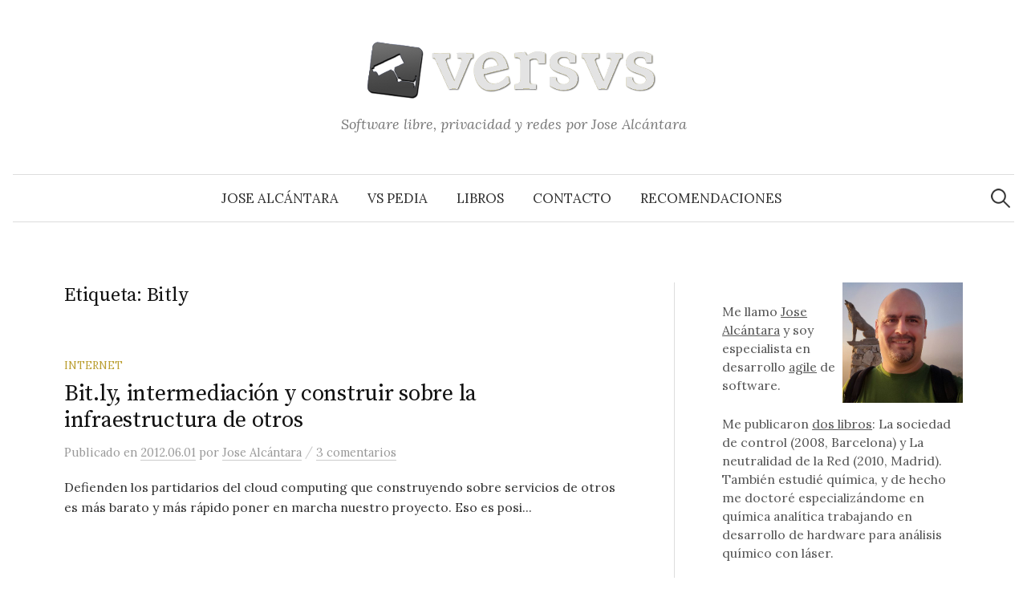

--- FILE ---
content_type: text/html; charset=utf-8
request_url: https://www.google.com/recaptcha/api2/aframe
body_size: 265
content:
<!DOCTYPE HTML><html><head><meta http-equiv="content-type" content="text/html; charset=UTF-8"></head><body><script nonce="Nx9pxbbeq8Ork5Dw7wZn7Q">/** Anti-fraud and anti-abuse applications only. See google.com/recaptcha */ try{var clients={'sodar':'https://pagead2.googlesyndication.com/pagead/sodar?'};window.addEventListener("message",function(a){try{if(a.source===window.parent){var b=JSON.parse(a.data);var c=clients[b['id']];if(c){var d=document.createElement('img');d.src=c+b['params']+'&rc='+(localStorage.getItem("rc::a")?sessionStorage.getItem("rc::b"):"");window.document.body.appendChild(d);sessionStorage.setItem("rc::e",parseInt(sessionStorage.getItem("rc::e")||0)+1);localStorage.setItem("rc::h",'1768868768789');}}}catch(b){}});window.parent.postMessage("_grecaptcha_ready", "*");}catch(b){}</script></body></html>